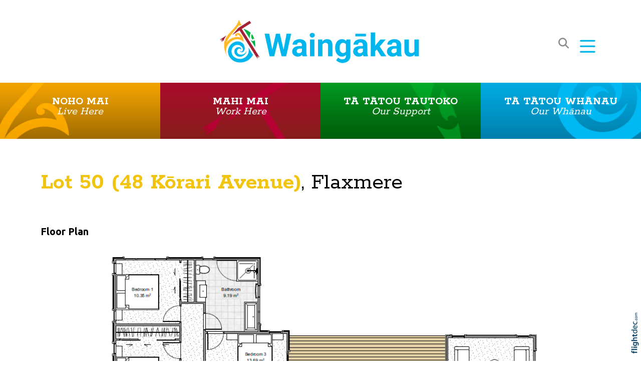

--- FILE ---
content_type: text/html; charset=UTF-8
request_url: https://waingakau.co.nz/lot%2050%20%2848%20k%C5%8Drari%29
body_size: 63710
content:
<!DOCTYPE html>
<html lang="en-NZ" >
<head prefix="og: http://ogp.me/ns# dcterms: http://purl.org/dc/terms/#">
    <meta charset="utf-8">
    
    <meta name="generator" content="Flightdec V2.5.0 - https://flightdec.com" />    <meta name="author" content="Flightdec" />
    <meta property="dcterms:publisher" content="Flightdec" />

	<meta name="viewport" content="width=device-width, initial-scale=1" />  <!-- make responsive -->
	<meta http-equiv="X-UA-Compatible" content="IE=edge" />  <!-- IE Compatibility modes  - use latest rendering-->

	<!-- CACHE ~ host:"waingakau.co.nz URI:cache/waingakau.co.nz/lot%2050%20%2848%20k%c5%8drari%29//lot%2050%20%2848%20k%c5%8drari%29
 Timed: 2026-01-09 02:24:04 until 2026-02-08 15:24:04 -->
<!-- secure -->
<!-- CACHE Generated in: 0.1318 seconds. -->
<!-- CACHE Loaded in [-PAGE-LOADED-]-->
                            <!-- PAGE Generated in 0.1533-->
            <!-- load flightdec js lib -->
        <script data-cookie-consent="functionality" nonce="c6ad5d3246eef4777402b8485ec2ec8daedb58be273538b5d64dbf3db3cbc74f" src="/js/ver1765930663/functionsV2.js"></script>
        <script nonce="c6ad5d3246eef4777402b8485ec2ec8daedb58be273538b5d64dbf3db3cbc74f" cookie-consent="strictly-necessary"> 
                                 var CDNS = {}
                    function fd_load_cdns(el) 
                    {
                        var count = parseInt(el.getAttribute("data-cdn-count"));
                        var cdn = el.getAttribute("data-cdn");
                        var s_type = el.getAttribute("data-type");

                        console.log("Failed to load:", s_type);
                        console.log("Attempting fallback for:", cdn);

                        if (CDNS[cdn] && CDNS[cdn][count]) 
                        {
                            var existingScript = document.querySelector(`[data-cdn="${cdn}"]`);

                            if (!existingScript) 
                            {
                                var newEl = document.createElement(el.tagName);
                                newEl.setAttribute(s_type, CDNS[cdn][count]);
                                newEl.setAttribute("data-cdn", cdn);
                                newEl.setAttribute("data-cdn-count", count + 1);
                                newEl.onerror = function() { fd_load_cdns(newEl); };
                                document.head.appendChild(newEl);
                                console.log("Loaded fallback:", CDNS[cdn][count]);
                            }
                            else 
                            {
                                console.log(`Script ${cdn} is already loaded.`);
                            }
                        }
                        else 
                        {
                            console.error("No more fallbacks available for", cdn);
                        }
                    }

                /* Load available alternative CDNs */ 
                                    CDNS.bootstrap_css = ["https://cdnjs.cloudflare.com/ajax/libs/twitter-bootstrap/5.2.3/css/bootstrap.min.css", "https://cdn.jsdelivr.net/npm/bootstrap@5.2.3/dist/css/bootstrap.min.css",];/* Load available alternative CDNs */ 
                                    CDNS.jquery = ["https://cdnjs.cloudflare.com/ajax/libs/jquery/3.7.1/jquery.min.js", "//cdn.jsdelivr.net/npm/jquery@3.7.1/dist/jquery.min.js",];/* Load available alternative CDNs */ 
                                    CDNS.modernizr = ["https://cdnjs.cloudflare.com/ajax/libs/modernizr/2.8.3/modernizr.js",];
 
                                </script>
<link href="https://ajax.aspnetcdn.com/ajax/bootstrap/5.2.3/css/bootstrap.min.css" type="text/css" rel="stylesheet" nonce="c6ad5d3246eef4777402b8485ec2ec8daedb58be273538b5d64dbf3db3cbc74f"  onerror="fd_load_cdns(this);" data-cdn="bootstrap_css" data-cdn-count="0" data-type="href"  />
<link href="//cdn.fld.nz/css/fontawesome/pro 6.4.2/css/all.min.css" type="text/css" rel="stylesheet" nonce="c6ad5d3246eef4777402b8485ec2ec8daedb58be273538b5d64dbf3db3cbc74f"  onerror="fd_load_cdns(this);" data-cdn="fontawesome" data-cdn-count="0" data-type="href"  />
<link href="//cdn.fld.nz/js/jqueryui-custom/css/custom-theme/jquery-ui-1.13.0.custom.min.css" type="text/css" rel="stylesheet" nonce="c6ad5d3246eef4777402b8485ec2ec8daedb58be273538b5d64dbf3db3cbc74f"  onerror="fd_load_cdns(this);" data-cdn="jqueryui_css" data-cdn-count="0" data-type="href"  />
<script nonce="c6ad5d3246eef4777402b8485ec2ec8daedb58be273538b5d64dbf3db3cbc74f" id="script_jquery" src="https://ajax.googleapis.com/ajax/libs/jquery/3.7.1/jquery.min.js" cookie-consent="strictly-necessary"  onerror="fd_load_cdns(this);" data-cdn="jquery" data-cdn-count="0" data-type="src" ></script>
<script nonce="c6ad5d3246eef4777402b8485ec2ec8daedb58be273538b5d64dbf3db3cbc74f" id="script_popper" src="https://cdnjs.cloudflare.com/ajax/libs/popper.js/2.11.8/umd/popper.min.js" cookie-consent="strictly-necessary"  onerror="fd_load_cdns(this);" data-cdn="popper" data-cdn-count="0" data-type="src" ></script>
<script nonce="c6ad5d3246eef4777402b8485ec2ec8daedb58be273538b5d64dbf3db3cbc74f" id="script_modernizr" src="https://ajax.aspnetcdn.com/ajax/modernizr/modernizr-2.8.3.js" cookie-consent="strictly-necessary"  onerror="fd_load_cdns(this);" data-cdn="modernizr" data-cdn-count="0" data-type="src" ></script>
<script nonce="c6ad5d3246eef4777402b8485ec2ec8daedb58be273538b5d64dbf3db3cbc74f" id="script_jqueryui" src="//cdn.fld.nz/js/jqueryui-custom/js/jquery-ui-1.13.0.custom.min.js" cookie-consent="strictly-necessary"  onerror="fd_load_cdns(this);" data-cdn="jqueryui" data-cdn-count="0" data-type="src" ></script>
<script nonce="c6ad5d3246eef4777402b8485ec2ec8daedb58be273538b5d64dbf3db3cbc74f" cookie-consent="strictly-necessary">
                                    scriptEl = document.getElementById("script_jqueryui");
                                    
                                    if (scriptEl) 
                                    {
                                        var hookName = "jqueryui_fd_hook";

                                        /* Check if the function exists BEFORE adding it  */
                                        if (typeof window[hookName] === "function") 
                                        {
                                            if (!window.FD_LOADED_LIBS.hasOwnProperty("jqueryui"))  
                                            {
                                                window.FD_LOADED_LIBS["jQuery.ui"] = { hook: hookName, retries: 0 };
                                            }
                                        }
                                        else
                                            console.info(`no ${hookName} hook function yet?`) ;
                                            
                                        /*   Attach event listener if the script hasnt already been processed  */
                                        if (!scriptEl.hasAttribute("data-loaded")) 
                                        {
                                            document.addEventListener("DOMContentLoaded", function() 
                                                {
                                                    fd_check_and_fire("jqueryui", "jQuery.ui");
                                                });
                                            scriptEl.setAttribute("data-loaded", "true"); /* Prevent duplicate event attachment  */
                                        }
                                        else 
                                        {
                                            fd_check_and_fire("jqueryui", "jQuery.ui"); /* Call manually if script is already there  */
                                        }
                                    }
                                    
                                </script>        
        <!-- using NONCE -->
        <script data-cookie-consent="functionality" nonce="c6ad5d3246eef4777402b8485ec2ec8daedb58be273538b5d64dbf3db3cbc74f">
            //<![CDATA[
            //
            /* 
            * add a listener event that can be fired from the build_cdns function
            * it will search for  functions named based on the CDN library that was loaded +  _fd_hook
            */
            document.addEventListener("DOMContentLoaded", function() 
                    {
                        var fatalPanel = document.querySelector(".fd-error-fatal")
                        if (fatalPanel && fatalPanel.offsetParent === null) 
                        {
                            document.body.appendChild(fatalPanel);
                            fatalPanel.style.position = "fixed";
                            fatalPanel.style.top = "20px";
                            fatalPanel.style.left = "20px";
                            fatalPanel.style.zIndex = "99999";
                        }
                    });

                window.fd_fire_event = function (key, retry = 0, test_lib = '')
                {
                    // Dynamically construct the function name based on the key
                    var eventFunctionName = key + '_fd_hook';

                    console.log("Checking if "+ eventFunctionName);
                    console.log(typeof window[eventFunctionName]);


                    // Check if the test library variable exists in the global scope
                    if (test_lib && typeof window[test_lib] === 'undefined')
                    {
                        console.log(`Test library "${test_lib}" not found for key: ${key}. Retrying...`);

                        // Retry after a short delay
                        setTimeout(() => 
                        {
                            fd_fire_event(key, retry, test_lib);
                        }, 300); // Adjust the retry delay as needed

                        return;
                    }

                    // Check if the hook function exists in the global scope
                    if (typeof window[eventFunctionName] === 'function')
                    {
                        console.log(`Executing event function: ${eventFunctionName}`);

                        // Call the function
                        window[eventFunctionName]();
                    }
                    else if (retry)
                    {
                        console.log(`Event function not found for key: ${key}. Retrying...`);

                        // Retry the check after a short delay
                        setTimeout(() => 
                        {
                            fd_fire_event(key, retry, test_lib);
                        }, 300); // Adjust the retry delay as needed
                    }
                }

    
            // The fallbacks if needed
             
            //]]>
        </script>
    
           
        <!-- Google Tag Manager -->
        <script data-cookie-consent="tracking" nonce="c6ad5d3246eef4777402b8485ec2ec8daedb58be273538b5d64dbf3db3cbc74f">
                (function(w,d,s,l,i)
                {
                    w[l]=w[l]||[];w[l].push( { 'gtm.start': new Date().getTime(),event:'gtm.js' } );
                    var f=d.getElementsByTagName(s)[0],
                    j=d.createElement(s),dl=l!='dataLayer'?'&l='+l:'';
                    j.async=true;j.src='https://www.googletagmanager.com/gtm.js?id='+i+dl;
                    f.parentNode.insertBefore(j,f);
                })
                (window,document,'script','dataLayer','GTM-K92CLN9');
        </script>
        <!-- End Google Tag Manager -->
            
        <!--  global - All sites - Analytics  -->
        <script async src="https://www.googletagmanager.com/gtag/js?id=G-2FXRR14WBJ"  data-cookie-consent="tracking"></script>
        <script data-cookie-consent="tracking" nonce="c6ad5d3246eef4777402b8485ec2ec8daedb58be273538b5d64dbf3db3cbc74f">
            /* GA trackers */
            window.dataLayer = window.dataLayer || [];
            function gtag(){dataLayer.push(arguments);}
            gtag('js', new Date());
            
            
            var o_tracker = new Object;
            o_tracker.trackers = new Object;
                        
            gtag( "config", "G-2FXRR14WBJ" );  //GLOBAL TRACKER 
            o_tracker.trackers.t1 =  "G-2FXRR14WBJ"; 
            
            			o_tracker.trackers.t2 =  "UA-103796761-5"; 
			gtag("config", "UA-103796761-5" );  // New page tracker2

			o_tracker.trackers.t3 =  "G-G1KXN9ZLFG"; 
			gtag("config", "G-G1KXN9ZLFG" );  // New page tracker3

			o_tracker.length = 3;
        </script>
             <!-- General site styles for Flightdec -->
    <link href="//cdn.fld.nz/css/compiled/ver1762820531/flightdec-site-styles-rem.css" type="text/css"  rel="stylesheet" />

                <title>Lot 50 (48 Kōrari)</title>

			<meta property="og:site_name" content="Waingākau" />
            
            <meta property="og:title" content="Lot 50 (48 Kōrari)" />
            <meta property="dcterms:title" content="Lot 50 (48 Kōrari)" />
			
            <link rel="canonical" href="https://waingakau.co.nz/lot%2050%20%2848%20k%C5%8Drari%29" />
            <meta property="og:url" content="https://waingakau.co.nz/lot%2050%20%2848%20k%C5%8Drari%29" />
			
			            <meta name="keywords" content="" />
            <meta name="description" content="" />
			
            <meta property="dcterms:description" content="" />
            
            <meta property="og:description" content="" />
            
			 <meta name="dcterms.created" content="2023-01-27T20:23:00+13:00" />
 <meta name="dcterms.modified" content="2023-04-04T12:58:35+12:00" />
<!-- Modified: Tue, 04 Apr 2023 12:58:35 NZST -->
<!-- created: Fri, 27 Jan 2023 20:23:00 NZST  -->

<link rel="icon" href="/uploads/sites/waingakau2021/theme/images/ver1753070213/favicon.ico" sizes="32x32" /> <!-- normal .. -->
<link rel="icon" href="/uploads/sites/waingakau2021/theme/images/ver1753070213/icon.svg" type="image/svg+xml">
<link rel="apple-touch-icon" href="/uploads/sites/waingakau2021/theme/images/ver1753070213/apple-touch-icon.png" >  <!-- 180×180 -->
<link rel="manifest" href="/uploads/sites/waingakau2021/theme/manifest.webmanifest"> 
<!-- Theme Details 2col-011-p.top-s.off-vfull
alias: batten
version: 2.3
designed by: flightdec.com (yvonne ward)
coded by: flightdec.com (logan hendra)
date: 10/05/2012
bootstrap: middle - 8 (750px), right 4(360px)
description: expansive panoramic top banner space ideal for a wide graphic or image.
absence of left menu allows a wide main page area but a horizontal menu limits the space available for buttons.
right column can vary on each page to show a page menu, to have lists, and/or to use as a promotional space.
 --><!-- font sizer normal, small, large --><link rel="stylesheet" type="text/css" title="font normal" media="screen" href="/uploads/sites/waingakau2021/theme/css/ver1629247916/aa.css" />
<link rel="alternate stylesheet" type="text/css" title="font smaller" media="screen" href="/uploads/sites/waingakau2021/theme/css/ver1629247916/a.css" />
<link rel="alternate stylesheet" type="text/css" title="font larger" media="screen" href="/uploads/sites/waingakau2021/theme/css/ver1629247916/aaa.css" />
<!-- style sheets for theme sites, Flightdecs --><link rel="stylesheet" type="text/css" href="/uploads/sites/waingakau2021/theme/css/ver1629247916/print.css" media="print" />
<!-- Sites general style sheet --><link rel="stylesheet" type="text/css"  media="screen" href="/uploads/sites/waingakau2021/theme/css/ver1629250452/styles.css" />
<!-- Sites general colours style sheet --><link rel="stylesheet" type="text/css" media="screen" href="/uploads/sites/waingakau2021/theme-color/ver1629247916/styles.css" />
<!-- Flightdecs general responsive style sheet and default print styles --><link rel="stylesheet" type="text/css" href="//cdn.fld.nz/css/flightdec/ver1726516292/responsive.css" media="screen">            
        <link rel="stylesheet" type="text/css" href="//cdn.fld.nz/css/flightdec/ver1763165924/print.css" media="print">

        <!-- Flightdecs module styles sheet and any injected for page -->
        <style data-cookie-consent="strictly-necessary" nonce="c6ad5d3246eef4777402b8485ec2ec8daedb58be273538b5d64dbf3db3cbc74f">
                    </style>
        
                        <style nonce="c6ad5d3246eef4777402b8485ec2ec8daedb58be273538b5d64dbf3db3cbc74f">
                    <!--
                    /*
    Document   : responsive.css
    Created on : Aug 29, 2013, 12:34:18 PM
    Author     : Logan
    Description: Create generic responsive styles for cross site purposes
*/


img.bordered { border:1px solid black; }
.small { line-height: 1em; font-size:0.9em; }

.pad-left { padding-left:10px; }
.pad-right { padding-right:10px;}
.pad-top { padding-top:10px; }
.pad-bottom { padding-bottom:10px; }
.pad-all { padding:10px; }

.img-fluid {}
.img-responsive {}
.iframe-responsive {}
.video-responsive {}
.col-xs-12 {}
.hidden-xs {}
.hidden-sm {}
.hidden-md {}
.hidden-lg {}
.visible-xs {}
.visible-sm {}
.visible-md {}
.visible-lg {}

/*ignore icons */
a.ignore-icon { }

                            /********** modules styles ***********/
                            
                            /*********** custom site styles *********/
                                        -->
                         </style> 
                         <style nonce="c6ad5d3246eef4777402b8485ec2ec8daedb58be273538b5d64dbf3db3cbc74f" >
                         figcaption a { display:block }

.english { font-style: italic; }
.english{ content: " - ";  }

.card { border: none; border-radius: 0rem;  } 

#tinymce { background-color: #fff; }
.ui-widget-overlay {     background-color: #fff;     }
body {font-family: 'Ubuntu', sans-serif;    background-color: white;}
header .container { background-color: transparent; }
header.top-header  {background-color: #fff; padding-top: 30px;     padding-bottom: 30px;}

.navbar { padding: 0rem 1rem; }
nav .container { padding-left: 0px; }
.primary-menu .menu, .primary-menu .menu a, .primary-menu .menu a.active, .primary-menu .menu a:hover, .primary-menu .menu a  { background-image: none;  font-size: 1rem;}
.primary-menu,  .menu li li a  
   { background-image: none;  margin-left: 0px; margin-right: 0px; background-color: #000;}
    .primary-menu a, .primary-menu a:visited { color:#535252; padding-left: 17px; padding-right: 17px;  }
    .menu a:hover,  .menu a.active { color:#f98d00; }


/*humburger menu*/
.fa-bars:before { font-size: 2.5rem; color: #00b6ed; }
.btn.btn-menu {     border-radius: 0px;     background-color: #fff;     color: #8b8e8c;     float: right; border: none;     margin-top: 40px;}
.btn.btn-menu:hover, .btn.btn-menu:active, .btn.btn-menu:focus, .btn.btn-menu.focus {     border: none; color:#93110f; box-shadow: none;}

#menu-collapse .primary-menu-item::marker {color: #fff;} 
#menu-collapse .primary-menu-item { color:#535252;  font-weight: 400;     font-size: 1.2em;}
   @media screen and (max-width: 992px) { #menu-collapse .primary-menu-item   {  font-size: 1.3em; }}
#menu-collapse .primary-menu-item:hover, #menu-collapse .active.primary-menu-item { color:#ad0505;  }

#menu-collapse, #menu-collapse.collapse { background: #464e4f;   opacity: 0;   z-index: 100;     right: 0px;      padding: 20px 120px;      position: fixed;      top: 0px;   width: 500px;      display: block;  transform: translateX(180%); margin-top: 75px; transition: all 0.2s ease-in-out 0s; }
#menu-collapse.collapse.show  { background: #fff;   opacity: 1;    transform: translateX(0); transition-timing-function: linear;
    transition-duration: .175s;     transition-property: right,opacity;     transition-delay: .25s; margin-top: 30px;}
   @media screen and (max-width: 576px) { #menu-collapse, #menu-collapse.collapse  {  width: 80%;  padding: 20px 40px; }}


/* Child menus */
.menu li li {  float: none; padding: 9px 10px 9px 0px; }
.primary-menu-item ul {  position: absolute;  z-index: 999; }
.menu li > a:after {  font-family: "Font Awesome 5 Pro"; content: " \f107"; } 
.menu li > a:only-child:after { content: ''; }

#menu-collapse .primary-menu-item ul li {  font-size: 0.9em; padding-left: 0px; padding-right: 30px;}

.primary-menu .menu li li a, #footer ul.menu .details-slide .primary-menu-item { border-bottom: solid 0px #fff; background-color: #fff;  color:#616060;}
.menu .details-slide { padding-inline-start: 0px; background-color: transparent;}
.details-slide a.primary-menu-item:hover { background-color: #fff; }
.menu .details-slide.opened ul.details-slide {   margin-left: 20px; width: max-content;}
.details-slide .slider-2.opened { position: relative; }


/* ============ desktop view  drop down menu ============ */
.main-menu-tabs { font-weight: bold }
.card-group .maori, .card-group .english { display: block;  }
.card-group .details-slide { z-index:100; position:absolute; }

.main-menu-tabs .english { font-weight: normal;  font-style: italic; } 

.card-group .details-slide li { list-style-type:none;   margin-bottom: 0px; }
.card-group .details-slide { padding-inline-start: 0px;     width: 100%;     left: 0px; }

.details-slide.live-here, .details-slide.live-here.opened { background-color:#a6721c; }
.details-slide.work-here, .details-slide.work-here.opened { background-color:#7a0c01; }
.details-slide.our-support, .details-slide.our-support.opened { background-color:#016920; }
.details-slide.our-story, .details-slide.our-story.opened { background-color:#028fba; }

.card-group .dropdown-item:focus, .card-group .dropdown-item:hover { background-color:#535252} 

.card-group .details-slide .dropdown-item { color: #ffffff; white-space: inherit; }
.card-group .details-slide {     margin-top: 10px;}

/* ============ desktop view .end// ============ */



#main-content {  background-color: #fff;    background-image: none;}
#middle-panel { margin-bottom: 30px;    margin-top: 30px; }
   @media screen and (max-width: 600px) { #middle-panel  {  margin-bottom: 10px; }}
#right-panel  {  margin-bottom: 30px; }
   @media screen and (max-width: 600px) { #right-panel  {  margin-top: 10px; }}
#content-top { width:100%; }
  @media screen and (max-width: 600px) { #content-top { padding-right: 25px;    padding-left: 25px; }}
#content-extra img, #content-bottom img { width:100%; }


.social {float:right; margin-bottom: 20px;     margin-right: 10px; }
.social a { color: #3d5997; font-size: 2.2em; text-decoration: none;}
.social a:hover { color: #981131;  }

/* search form */
#search { position: absolute;     z-index: 100;     right: 20px;     width: 300px;      top: 25px;  }
   @media screen and (max-width: 600px) {#search  {   right: 10px;  top: 70px; }}
#search fieldset { background-color: #fff; padding: 5px 5px 5px 15px; border: 1px solid #bababa; border-radius: 20px; }
#search input { width: 80%;}
#search input.form-control { border: none; background-color: transparent; padding-left: 0px; padding-right: 0px; }
#search fieldset .form-group { margin-bottom: 0px; }
#search-btn { padding: 2px 7px 0px 0px; float:right; }
#search-btn:hover { color: red;}
#search-text { background-color:transparent; text-transform: uppercase; font-size: 0.8em;}
.btn-search { float:right;   color: #8b8e8c; margin-top: 40px} 
      @media screen and (max-width: 992px) { .btn-search {  margin-top: 5px }}
.btn-search:hover {     color: #93110f; }
.fa-search:before {      font-size: 1.5rem; }

p { color: #000; font-size: 1.25em; line-height: 2.1; margin-bottom: 1.5rem; }
ul li, ul li p, ol li p, ol li { color: #000; font-size: 1.25rem; line-height: 1.8; margin-bottom: 0.7em; }
.intro { font-size: 1.4em; margin-top: 1em; margin-bottom: 1em; }
.box ol, .box ul { margin: 6px 10px 0 10px;     padding-left: 20px; }

h1, h3 { font-family: 'Rokkitt', serif; }

h1 { font-size:3.3em; color:#535252; font-weight:400; margin-bottom:0.5em; margin-top:1.3em; line-height: 1.2;}
h1 a, h1 a:visited { color:#535252; }
h2 { font-size:2.2em; color:#535252; font-weight:600; margin-bottom:0.8em; margin-top:1.3em; line-height: 1.3; letter-spacing: 0.03em;} 
h2 a, h2 a:visited { color:#535252; }
h3 { font-size:2em; color:#333766; font-weight:600; margin-bottom:0.4em;     margin-top: 1.2em; line-height: 1.1;}
h3 a, h3 a:visited { color:#333766; }
h4 { font-size:1.4em; color:#535252; font-weight:700; margin-bottom:0.4em; line-height: 1.35;}
h4 a, h4 a:visited { color:#535252; }
h5 { font-size:1.4em; color:#535252; font-weight:500; margin-bottom:0.4em; line-height: 1.4;}
h5 a, h5 a:visited { color:#535252; }
h6 { font-size:1.2em; color:#333766; font-weight:700; margin-bottom:0.4em; margin-top: 0.8em; line-height: 1.4;}
h6 a, h6 a:visited { color:#333766; }
a:hover, h1 a:hover, h2 a:hover,  h3 a:hover,  h4 a:hover,  h5 a:hover,  h6 a:hover, strong a:hover { text-decoration:none; color:#4383c7; }

.top-header a img {    width: 420px; display: table;    margin-left: auto;    margin-right: auto; }
   @media screen and (max-width: 600px) { .top-header a img { padding-bottom:20px; }}
.top-header a img:hover { opacity: 1; }
a img:hover { opacity: 0.7; filter: alpha(opacity=70); }

a { color: #4383c7;  text-decoration:none; }
article a { text-decoration:none; }
article a p, #fd-content-broadcast p { line-height: 1.85; font-size: 1.05em;}
.content-header {     margin-bottom: 10px; }
.signature-image {     margin-top: 3px; }
.read-more:hover { color:#007bff;}
img.bordered {    border: 1px solid #ccc9c9; }

legend { font-size:1.2em; color: #036476; background-color:transparent;}
dt label { color: #4b5d61; }
.small { font-size: 1em; line-height: 1.4;}
.highlight { color:#F00; }
strong {color: inherit;}
a strong, a strong:visited { color: #428bca; }
a strong:hover { color: #0a8de9; }

figure.image figcaption { border-bottom: none;     font-style: normal; text-align: left; }
figure.image img.img-responsive, figure.image img.img-fluid { margin: 0px; }

/* CLASSES */
.button {   border: 2px solid #4a6f7c; padding: 10px 30px; background-color: #fff; width: 100%; display:block; text-align: center; border-radius:60px;    line-height: 2em;}
.button a, .button a:visited   { text-decoration:none;}
.button:hover a {  color: #c3d7df; } 
.button:hover  { background-color:#4a6f7c; border: 2px solid #4a6f7c; color:#fff;  }

.background { padding: 1rem .5rem 0.2rem; background-color: #ececec;  text-align: center; display:block;     margin-bottom: 0em; margin-top: 0em; margin-left: 0px; margin-right: 0px;}
.background a, .background a:visited   { text-decoration:none;} 
.background a:hover  { color:#0392eb; }

.rule { border-bottom: 2px solid #aaaea7; padding-bottom: 10px; margin-bottom: 30px;}
.rule a, .rule a:visited   { text-decoration:none; }
.rule a:hover { color:#0392eb; text-decoration:none; }
.background.rule  { margin-bottom: 0px; }
.caption { line-height:1.4; font-size:0.9em; }
.highlight, .highlight a { color: #0080ad; }
.paddingnone { padding-bottom: 0px; margin-bottom: 0px; margin-top: 0px; padding-top: 0px; }
blockquote {   font-weight:500;  font-size:1.2rem; margin: 0.5em 0 1.5em 0;  padding-left: 30px; border-left: 4px solid #a09f9f;}

/* Site BUTTONS*/
#h2-error .btn.green { border: solid; border-radius: 60px; background-color: #028553;}

.btn.green {  color: #028553;  border: 2px solid #028553;  background-color: #fff; }
.btn.green:hover {background-color: #028553; border: 2px solid #028553; }
.btn.green:active {background-color: #028553; border: 2px solid #028553;  }

.btn.blue {  color: #0381cc;  border: 2px solid #0381cc; background-color: #fff;     border-radius: 20px; }

/* Extra Content banners */
.banner {  position: relative; background-color: #2f1313;}
.top-left {  position: absolute;  top:10px;  left: 10px; width: 100%; }
.bannerimage img { object-fit: cover;    height: 800px; opacity: 0.7;}
   @media screen and (max-width: 992px) { .bannerimage img  {  object-fit: cover; height: 300px; }}
   @media screen and (max-width: 768px) { .bannerimage img  {  object-fit: cover; height: 300px; }}
   @media screen and (max-width: 576px) { .bannerimage img   {  object-fit: cover; height: 350px; }}
.bannertext { font-size:2.8em; color:#fff; font-weight:600;  line-height: 1.2;  max-width: 1400px; padding: 150px 40px 20px 40px;     margin-bottom: 0.5em; }  
   @media screen and (max-width: 1200px) { .bannertext  {  font-size: 2.5rem;  }}
   @media screen and (max-width: 992px) { .bannertext  {  font-size: 2rem;   padding-top: 80px;}}

.hmpgbutton { color:#fff; margin: 20px auto; text-align: center; border: none;  padding: 5px 15px; border-radius: 8px;     line-height: 2em; display: inline-block; background-color: rgb(109 37 37 / 60%);  font-weight:500;}
.hmpgbutton:hover  { background-color: #6d2525; border: none; }
.hmpgbutton a { color:#fff; padding: 2px 12px; }


/* CARDS*/

/*card-img-overlay for 4 menu items*/
.card-group    { background-color: #000; }

.card { border: none; border-radius: 0rem;  text-align: center;} 
.card-img-overlay {  padding: 2rem; }
   @media screen and (max-width: 1131px) {.card-img-overlay {  padding: 2rem;  } }
   @media screen and (max-width: 992px) {.card-img-overlay {  padding: 2rem; } }
   @media screen and (max-width: 576px)  {.card-img-overlay {  padding: 2rem;  } }
.card-title {    color: #fff; margin-bottom: 0rem;  font-size: 1.6em; font-family: 'Rokkitt', serif; line-height: 0.9;     font-weight: 700;  margin-top: 0em;}
.card-title a {    color: #fff;    font-family: 'Rokkitt', serif;  }
   .card-title a:visited { color: #fff;}
   .card-title a:hover { color: rgba(255, 255, 255, 0.8);}
h6.card-title a {  font-weight: 400;     margin-top: 0em;}
.card-text a  {  color: #fff; font-size: 1.05em;}
   .card-text a:hover  { color: rgba(255, 255, 255, 0.8);} 
.card-img  { border-radius: 0rem; max-width: 100%; }
img.card-img {  max-height: 7rem; object-fit: cover; max-width: 100%;}
@media (min-width: 1200px) {img.card-img {  max-height: 8rem;  } }
   @media screen and (max-width: 992px) {img.card-img{  max-height: 7rem;  } }
   @media screen and (max-width: 576px)  {img.card-img { max-height: 7rem;  } }

#event-search-calendar td.day.new-day.active.selected {     background-color: #f7b61f; }

.bootstrap-modal-btn:hover { color: #428bca; }
.bootstrap-modal-btn:before { color: #084c71; font-family: "Font Awesome 5 Pro", sans-serif; content: "\f055"; margin-right: 5px; font-size: .9em; }

a.btn.broadcast-ignore { width: inherit;}
#modules-holder ol { margin-left: 5px;}

.details-opener.opened h1:before, .details-opener.opened h2:before, .details-opener.opened h3:before, .details-opener.opened h4:before, .details-opener.opened h5:before, .details-opener.opened h6:before, .details-opener.opened p:before { color: #028553; font-family: "Font Awesome 5 Pro"; content: "\f056"; margin-right: 5px;}
.details-opener h1:before, .details-opener h2:before, .details-opener h3:before, .details-opener h4:before, .details-opener h5:before, .details-opener h6:before, .details-opener p:before { color: #095a8c; font-family: "Font Awesome 5 Pro"; content: "\f055"; margin-right: 5px; }
.details-slide.opened    { border-bottom: 2px #313232 solid;    margin-bottom: 40px;     background-color: #fff;}
.small-hidden-menu .details-slide.opened    { border-bottom: 0px #fff solid; }

.map-responsive{  overflow:hidden;  padding-bottom:56.25%; position:relative; height:0;  }
.map-responsive iframe {  left:0;  top:0; height:100%; width:100%;  position:absolute;  }
.rating_text {     float: right;     text-align: right;     font-size: 0.8em;     text-transform: uppercase;     font-weight: 600; }

#footer h6 .maori { color: #fff;     margin-bottom: 10px;     font-size: 1.8em;     font-family: 'Rokkitt', serif; font-weight: 600;  }
#footer h6 .english{ color: #fff;     margin-bottom: 10px;     font-size: 1.8em;     font-family: 'Rokkitt', serif; font-weight: 400; padding-left: 10px;}
#footer .live-here, #footer .work-here, #footer .our-support,   #footer  .our-story { background-color: #535252;  }
#footer ul li { font-size: 1.25em;     display: block; padding-left: 10px;}
#footer ul li .primary-menu-item {font-size: 1.4em;}


#footer, #footer .container { background-color: #535252; }
#footer { padding-bottom: 300px; }
#footer p, #footer a { color: #fff; }
#footer a { padding: 5px  10px  7px 0px;     text-transform: inherit;}

 #footer a:hover { color:#74d2a7; text-decoration:none;}
  #footer a.active { color:#74d2a7; }
#footer ul.menu { padding-left: 0px; }
@media print {        header, header *, #comment-form-hide-btn, #right-panel    {         display: none !important;     } }

.sold {   position: relative; /* establishes positioning context */
  display: inline-block; /* shrink-wrap around the image */ }

.sold:before {
  content: "SOLD!";
  background-color: red;
  color: white;
  font-size: 1.4rem;
  font-weight: 700;
  transform: rotate(-45deg);
  padding: 5px 35px;  /* wider padding so text fits */
  position: absolute;
  top: 20px;   /* adjust as needed */
  left: -30px; /* adjust as needed */
  z-index: 2;  /* make sure it’s above the image */
line-height: 2.1;
}

.coming-soon:before { transform: rotate(-45deg); padding:5px; display:inline-block;  line-height: 1.35;
         position: absolute;            top: 60px;            left:0;            width:120px;      font-size: 1.4rem;      font-weight: 700;     }
.coming-soon:before {   content: "Coming Soon!";  background-color: yellow;  padding-left:15px;  width: 150px;   top: 80px; color: #535252; }
                            /*********** custom file styles *********/
                            

                            /******** custom page styles **************/
                                        </style> 
            <!--[if IE]><link rel="stylesheet" type="text/css" href="/uploads/sites/waingakau2021/theme/css/ver1629247916/ie_only.css" media="screen" /><![endif]-->
<!--[if lte IE 6]> <link rel="stylesheet" type="text/css" href="/uploads/sites/waingakau2021/theme/css/ver1629247916/ie6.css" media="screen" /><![endif]-->
<!--[if IE 7]><link rel="stylesheet" type="text/css" href="/uploads/sites/waingakau2021/theme/css/ver1629247916/ie7.css" media="screen" /><![endif]-->
		<script data-cookie-consent="strictly-necessary" src="/js/respond/respond.min.js"></script>

				<!-- Respond.js proxy on external server -->
		<link href="https://netdna.bootstrapcdn.com/respond-proxy.html" id="respond-proxy" rel="respond-proxy" />

		<!-- Respond.js redirect location on local server -->
		<link href="/js/respond/cross-domain/respond.proxy.gif" id="respond-redirect" rel="respond-redirect" />
		
		<!--[if lt IE 9]>
			<script data-cookie-consent="strictly-necessary" src="https://cdnjs.cloudflare.com/ajax/libs/html5shiv/3.7.2/html5shiv.min.js"></script>
		<![endif]--> 
        <!-- start the template --><link href="https://fonts.googleapis.com/css2?family=Rokkitt:wght@400;600;700;800&family=Ubuntu:wght@400;500;700&display=swap" rel="stylesheet">
</head>

<body id='top' class='bs5'>
<div id="skiptocontent"><a href="#content"  >skip to main content</a></div> 

<header class="top-header">
    <div class="container">
        <div class="row">
            <div class="d-none d-sm-block col-sm-2"> </div>
            <div class="col-10 col-sm-8">
                <a href="https://waingakau.co.nz" class="banner-image"><img src="/uploads/sites/waingakau2021/theme/images/Waingākau_22_Logo_nov.png" alt="Site banner" class='img-fluid'/></a>
            </div>

<div class="col-2 col-sm-2">
<div class='d-block '>
            <a class="btn btn-menu" data-bs-toggle="collapse" href="#menu-collapse" role="button" aria-expanded="false" aria-controls="menu-collapse"><i class="far fa-bars icon-list"></i></a>
               <ul class="collapse" id="menu-collapse">
 <a class="btn btn-menu" data-bs-toggle="collapse" href="#menu-collapse" role="button" aria-expanded="false" aria-controls="menu-collapse"><i class="fas fa-times"></i></a>
                <li class="nav-82932  primary-menu-item"><a href="/kaupapa%20about" class=" primary-menu-item" >Kaupapa (About)</a></li> <li class="nav-82801  primary-menu-item"><a href="/privacy-statement" class=" primary-menu-item" >Privacy Statement</a></li> <li class="nav-82933  primary-menu-item"><a href="/p%c4%81nui%20news%20%26%20stories" class=" primary-menu-item" >Pānui (News &amp; Stories)</a></li> <li class="nav-82805  primary-menu-item"><a href="/k%c5%8drero%20mai%20contact" class=" primary-menu-item" >Kōrero Mai (Contact)</a></li> 
               </ul>

              <a class="btn btn-search" data-bs-toggle="collapse" href="#search" role="button" aria-expanded="false" aria-controls="menu-collapse"><i class="fas fa-search"></i></a>

               <form method="get" action="/search.php" id="search" class='hidden-print form-horizontal collapse' role="form">
                    <fieldset>
                        <legend>Search </legend>
                        <input type="text" name="words" id="search-text"  value="Search" onfocus="clickclear(this, 'Search');" onblur="clickrecall(this, 'Search' );" placeholder="Search" class="form-control"  />
                        <button class="submit" value="search" id="search-btn" ><i class="fa fa-search"></i></button>
                         
                        <input type="hidden" name="search" value="1" />
                        <div id="search-on-fly"></div>
                    </fieldset>
		</form>

    </div>
    </div>

        </div>
    </div>
</header>


<div class="card-group no-gutters main-menu-tabs">
<div class="col-12 col-md-6 col-lg-3">
<div class="card bg-dark text-white"><img src="/uploads/sites/waingakau2021/theme/images/WVD_bg_yellow_22.jpg" class="card-img" style="object-fit: cover;" alt="...">
<div class="card-img-overlay details-opener ">
     <span class="card-title maori">NOHO MAI</span>
     <span class="card-title english">Live Here</span>
  
            <ul class="details-slide live-here hidden">
                <li><a class="dropdown-item" href="/noho%20mai%20live%20here">Noho Mai - <span class=" english">Live here</span></a></li>
                <li><a class="dropdown-item" href="/noho%20mai%20live%20here#current-st">Kāinga ake nei – <span class=" english">Next Homes for sale  </span></a></li>
                <li><a class="dropdown-item"  href="/noho%20mai%20live%20here#healthy-homes"> Haukāinga Hauora - <span class=" english">Healthy Homes </span></a></li>
                <li><a class="dropdown-item"  href="/noho%20mai%20live%20here#how-much"> He aha te utu? - <span class=" english">How Much? </span></a></li>
          </ul>
</div>
</div>
</div>
<div class="col-12 col-md-6 col-lg-3">
<div class="card bg-dark text-white"><img src="/uploads/sites/waingakau2021/theme/images/WVD_bg_red_22.jpg" class="card-img" style="object-fit: cover;" alt="...">
<div class="card-img-overlay details-opener  ">
           <span class="card-title maori">MAHI MAI</span>
              <span class="card-title english" >Work Here</span>

            <ul class="details-slide work-here hidden">
                <li><a class="dropdown-item" href="/Mahi%20mai%20Work%20here">Mahi Mai  - <span class=" english">Work Here</span></a></li>
                <li><a class="dropdown-item" href="/Mahi%20mai%20Work%20here#building-teams">Kaihanga Whare - <span class=" english">Building Teams</span></a></li>
                <li><a class="dropdown-item" href="/Mahi%20mai%20Work%20here#civil-infrastructure"> Pūhanga Metarahi – <span class=" english">Civil Infrastructure</span></a></li> 
<li><a class="dropdown-item" href="/Mahi%20mai%20Work%20here#work-here">Tono Mai – <span class=" english">Want to work here?</span></a></li> 
          </ul>
</div>
</div>
</div>
<div class="col-12 col-md-6 col-lg-3">
<div class="card bg-dark text-white"><img src="/uploads/sites/waingakau2021/theme/images/WVD_bg_green_22.jpg" class="card-img" style="object-fit: cover;" alt="...">
<div class="card-img-overlay details-opener  ">
   <span class="card-title maori">TĀ TĀTOU TAUTOKO</span>
  <span class="card-title english">Our Support</span>

  <ul class="details-slide our-support hidden">
                <li><a class="dropdown-item" href="/Tā%20tatou%20tautoko%20Our%20Support">Tā Tātou Tautoko – <span class=" english">Our Support</span></a></li>
                <li><a class="dropdown-item" href="/Tā%20tatou%20tautoko%20Our%20Support#sorted"> Sorted Kainga Ora – <span class=" english">Building Financial Capability</span></a></li>
<li><a class="dropdown-item" href="/Tā%20tatou%20tautoko%20Our%20Support#shared-equity">Whāi Pānga – <span class=" english">Shared Equity </span></a></li>
          </ul>
</div>
</div>
</div>
<div class="col-12 col-md-6 col-lg-3">
<div class="card bg-dark text-white"><img src="/uploads/sites/waingakau2021/theme/images/WVD_bg_blue_22.jpg" class="card-img" style="object-fit: cover;" alt="...">
<div class="card-img-overlay details-opener  ">
   <span class="card-title maori">TĀ TĀTOU WHĀNAU</span>
   <span class="card-title english">Our Whānau</span>

  <ul class="details-slide our-story hidden">
                <li><a class="dropdown-item" href="/Ta%20Tatou%20Kotero%20Our%20Story#stories"> Whānau Kōrero – <span class=" english">Current Home owners Stories</span></a></li>
               <li><a class="dropdown-item" href="/Ta%20Tatou%20Kotero%20Our%20Story#community"> Te Hāpori – <span class=" english">The Community</span></a></li>
                <li><a class="dropdown-item" href="/Ta%20Tatou%20Kotero%20Our%20Story#continuum"> Ngā Kāinga Poutama – <span class=" english">TtoH Housing Continuum</span> </a></li>
                 <li><a class="dropdown-item" href="/Ta%20Tatou%20Kotero%20Our%20Story#purpose"> Tā Tātou Whāinga – <span class=" english">Our Purpose</span> </a></li>
                <li><a class="dropdown-item" href="/Ta%20Tatou%20Kotero%20Our%20Story#story"> Tā Tātou Kōrero – <span class=" english">Our Story</span></a></li>
                <li><a class="dropdown-item" href="/Ta%20Tatou%20Kotero%20Our%20Story#roads"> Ngā rori o Waingākau – <span class=" english">The roads of Waingākau</span> </a></li> 
          </ul>
</div> 
</div>
</div>
</div>

<div id='main-content'>
<div  id="content-extra" align="center" > <div data-section="extra" class="fd-section"  data-editable_num="0"  nonce="c6ad5d3246eef4777402b8485ec2ec8daedb58be273538b5d64dbf3db3cbc74f"></div> </div> 
    <div class="container" >
        <div class='row'>
<div  id="content-top"> <div data-section="top" class="fd-section" data-editable_num="0" nonce="c6ad5d3246eef4777402b8485ec2ec8daedb58be273538b5d64dbf3db3cbc74f"><h1><span style="color: rgb(241, 196, 15);"><strong>Lot 50 (48 Kōrari Avenue)</strong></span><span style="color: rgb(0, 0, 0);">, Flaxmere</span></h1>
<h4>&nbsp;</h4>
<h4><strong><span><span style="color: rgb(0, 0, 0);">Floor Plan</span>&nbsp;</span></strong></h4>
<p><img loading="lazy" src="//cdn.fld.nz/uploads/sites/waingakau2021/files/Lot_50_/Lot_50_floor_plan.png" width="1220" height="700" class="img-responsive  img-fluid" alt=""></p>
<p>&nbsp;</p>
<div class="row">
<div class="col-12 col-sm-4">
<h4><span style="color: rgb(0, 0, 0);"><strong>3D Flyover view of house</strong></span></h4>
<p><span style="color: rgb(0, 0, 0);"><strong><img loading="lazy" src="//cdn.fld.nz/uploads/sites/waingakau2021/files/Lot_50_/Lot_50.png" width="1125" height="700" class="img-responsive  img-fluid" alt=""></strong></span></p>
</div>
<div class="col-12 col-sm-4">
<h4><span style="color: rgb(0, 0, 0);"><strong>Main Street Profile</strong></span></h4>
<p><span style="color: rgb(0, 0, 0);">&nbsp;<strong><img loading="lazy" src="//cdn.fld.nz/uploads/sites/waingakau2021/files/Lot_50_/Lot_50_front.png" width="1531" height="700" class="img-responsive  img-fluid" alt=""></strong></span></p>
</div>
<div class="col-12 col-sm-4">
<h4><span style="color: rgb(0, 0, 0);"><strong>Site view / St Profile / St location</strong></span></h4>
<p><strong><span><img loading="lazy" src="//cdn.fld.nz/uploads/sites/waingakau2021/files/Lot_50_/Lot_50_overview.png" width="1036" height="700" class="img-responsive  img-fluid" alt=""></span></strong></p>
</div>
</div>
<p>&nbsp;</p>
<div class="row">
<div class="col-12 col-sm-6">
<h2><span style="color: rgb(241, 196, 15);">Property Features</span></h2>
<p><span>186 metre square, 4 bedroom, 3 bathrooms, 1.5-car garage, on a 641 m2 section.</span></p>
<p><span><a title="48 Kōrari Avenue Flyer " href="//cdn.fld.nz/uploads/sites/waingakau2021/files/Lot_50_/Lot_50_48_Korari_flyer.pdf" target="_blank" rel="noopener">48 Kōrari Avenue Flyer&nbsp;</a>&nbsp;</span></p>
</div>
<div class="col-12 col-sm-6"><strong><span>&nbsp;<span style="color: rgb(241, 196, 15);"><strong style="font-size: 1.4em;">Website 3-D Link &nbsp;</strong></span></span></strong><br><br>
<p><a class="tracked" title="click here - to visit the augmented reality link for 50 Kōrari Ave  " href="https://app.homear.io/Viewer/2448?apikey=8a0e56cf-0834-4fbc-a810-d8ed84d335d3" target="_blank" rel="noopener"><img loading="lazy" src="//cdn.fld.nz/uploads/sites/waingakau2021/files/Lot_50_/Lot_50_HomeAR.png" width="1075" height="700" class="img-responsive  img-fluid" alt=""></a></p>
<p><span style="color: rgb(241, 196, 15);"><strong>Augmented Reality Link - For Phone App</strong></span><span></span></p>
<p><a class="tracked" href="https://homear.app.link/rTbaxU5zjvb" target="_blank" rel="noopener"><strong><span><img loading="lazy" src="//cdn.fld.nz/uploads/sites/waingakau2021/files/Lot_50_/Lot_50_QR_code.png" width="2871" height="700" class="img-responsive  img-fluid" alt=""></span></strong></a></p>
</div>
</div>
<p>&nbsp;</p>
<h1><span style="color: rgb(241, 196, 15);"><strong>Lot 50 (48 Kōrari Avenue)</strong></span><span style="color: rgb(0, 0, 0);">, Flaxmere</span></h1>
<p>With an exterior combination of vertical and horizontal cladding, this home is modern, stylish and it will immediately be like love at first sight. This home is built with a large, covered pine deck, an ideal place to entertain your friends and whānau throughout the entire year. &nbsp;</p>
<p>The open plan living, kitchen and dining area just completes the social center of the home, this spacious floorplan is made for practical living.&nbsp; The family bathroom is beautifully tiled with a shower, standalone tub, and an additional separate toilet found down the hall. &nbsp;The foyer leads you to three good sized bedrooms with a jack-n-jill ensuite in the Master. &nbsp;</p>
<p>To add extra appeal to this large house, is the Attached Living space - perfect for those who will bring their own equity or an additional income to the home. This area is finished with beautifully tiled ensuite, kitchenette, and space to fit a modest dining set whilst still leaving more than enough room to move around. Not only does having its own entranceway to uphold the independence of those occupying it, but it also has its own outdoor living area and off-street carpark.</p></div>  </div>
       </div>
  <div class='row'>
            <div class='col-12 col-sm-8 ' >
                <div id="middle-panel">
                    <div id="content">
     <main><div id="sub-content" class="fd-section content-88014  mod-18" data-section="main"  data-editable_num="0" ><div class="spacer-0">&nbsp;</div></div>
		</main>
</div><!-- close content-->
                </div>   <!-- close middle panel -->
            </div>  <!-- close col-sm-8 -->

            <div class='col-12 col-sm-4 hidden-print' >
                <div id="right-panel">
                    <div id="modules-holder"></div>
                </div>
            </div>  <!-- close col 4 -->
        </div>	<!-- close row -->
    </div>  <!-- close container -->
 <div  id="content-bottom" align="center" > <div data-section="bottom" class="fd-section" data-editable_num="0"  nonce="c6ad5d3246eef4777402b8485ec2ec8daedb58be273538b5d64dbf3db3cbc74f"></div>  </div>
</div> <!--close main-content -->

<!-- start footer - full width -->
<footer id="footer" >
	<div class='container'>
               <div class="row">
    <div class="col-12 col-md-6 col-lg">
      <h6><span class=" maori">NOHO MAI</span><br />
 <span class=" english">Live Here</span></h6>

  <ul class=" menu live-here">
               <li><a  href="/noho%20mai%20live%20here">Noho Mai - <span class=" english">Live here</span></a></li>
                <li><a  href="/noho%20mai%20live%20here#current-st">Kāinga ake nei – <span class=" english">Next Homes for sale  </span></a></li>
                <li><a   href="/noho%20mai%20live%20here#healthy-homes"> Haukāinga Hauora - <span class=" english">Healthy Homes </span></a></li>
                <li><a   href="/noho%20mai%20live%20here#how-much"> He aha te utu? - <span class=" english">How Much? </span></a></li>
          </ul>
</div>

    <div class="col-12 col-md-6 col-lg">
         <h6><span class=" maori">MAHI MAI</span><br />
 <span class=" english">Work Here</span></h6>

        <ul class="menu  work-here">
                <li><a  href="/Mahi%20mai%20Work%20here">Mahi Mai  - Work Here</span></a></li>
                <li><a href="/Mahi%20mai%20Work%20here#building-teams">Kaihanga Whare - <span class=" english">Building Teams</span></a></li>
                <li><a  href="/Mahi%20mai%20Work%20here#civil-infrastructure"> Pūhanga Metarahi – <span class=" english">Civil Infrastructure</span></a></li> 
                   <li><a  href="/Mahi%20mai%20Work%20here#work-here">Tono Mai – <span class=" english">Want to work here?</span></a></li> 
          </ul>
</div>

    <div class="col-12 col-md-6 col-lg">
        <h6>  <span class=" maori">TĀ TĀTOU TAUTOKO</span><br />
 <span class=" english">Our Support</span></h6>

          <ul class="menu  our-support">
                <li><a href="/Tā%20Tatou%20tautoko%20Our%20Support"> Tā Tātou Tautoko – <span class=" english">Our Support</span></a></li>
                <li><a  href="/Tā%20tatou%20tautoko%20Our%20Support#sorted"> Sorted Kainga Ora – <span class=" english">Building Financial Capability</span></a></li>
<li><a  href="/Tā%20tatou%20tautoko%20Our%20Support#shared-equity">Whāi Pānga – <span class=" english">Shared Equity </span></a></li>
          </ul>
</div>

    <div class="col-12 col-md-6 col-lg">
       <h6><span class=" maori">TĀ TĀTOU WHĀNAU </span><br />
 <span class=" english">Our Whānau</span></h6>

  <ul class="menu  our-story">
                <li><a class="dropdown-item" href="/Ta%20Tatou%20Kotero%20Our%20Story#stories"> Whānau Kōrero – <span class=" english">Current Home owners Stories</span></a></li>
               <li><a class="dropdown-item" href="/Ta%20Tatou%20Kotero%20Our%20Story#community"> Te Hāpori – <span class=" english">The Community</span></a></li>
                <li><a class="dropdown-item" href="/Ta%20Tatou%20Kotero%20Our%20Story#continuum"> Ngā Kāinga Poutama – <span class=" english">TtoH Housing Continuum</span> </a></li>
                 <li><a class="dropdown-item" href="/Ta%20Tatou%20Kotero%20Our%20Story#purpose"> Tā Tātou Whāinga – <span class=" english">Our Purpose</span> </a></li>
                <li><a class="dropdown-item" href="/Ta%20Tatou%20Kotero%20Our%20Story#story"> Tā Tātou Kōrero – <span class=" english">Our Story</span></a></li>
                <li><a class="dropdown-item" href="/Ta%20Tatou%20Kotero%20Our%20Story#roads"> Ngā rori o Waingākau – <span class=" english">The roads of Waingākau</span> </a></li> 
          </ul>
      </div>

       <div class="col-12 col-md-6 col-lg">
                <br />
                <br />
                 <ul class="menu" >
                         <li class="primary-menu-item "><a href="/" class="primary-menu-item">Waingākau (Home)</a></li>
                     <li class="nav-82932  primary-menu-item"><a href="/kaupapa%20about" class=" primary-menu-item" >Kaupapa (About)</a></li> <li class="nav-82801  primary-menu-item"><a href="/privacy-statement" class=" primary-menu-item" >Privacy Statement</a></li> <li class="nav-82933  primary-menu-item"><a href="/p%c4%81nui%20news%20%26%20stories" class=" primary-menu-item" >Pānui (News &amp; Stories)</a></li> <li class="nav-82805  primary-menu-item"><a href="/k%c5%8drero%20mai%20contact" class=" primary-menu-item" >Kōrero Mai (Contact)</a></li> 
        
                  </ul>

              <p style="float:right;" >© Waingākau. All Rights Reserved</p>

     </div>
</div>
 
	</div>
</footer>
<!-- end footer -->


<!-- theme includes if required -->        <span id="mod-sess-clear" class=" hidden"></span>
        <script nonce="c6ad5d3246eef4777402b8485ec2ec8daedb58be273538b5d64dbf3db3cbc74f" cookie-consent="strictly-necessary"> 
                                /* Load available alternative CDNs */ 
                                    CDNS.bootstrap_JS = ["https://cdnjs.cloudflare.com/ajax/libs/twitter-bootstrap/5.2.3/js/bootstrap.min.js", "https://cdn.jsdelivr.net/npm/bootstrap@5.2.3/dist/js/bootstrap.min.js",];
 
                                </script>
<script nonce="c6ad5d3246eef4777402b8485ec2ec8daedb58be273538b5d64dbf3db3cbc74f" id="script_bootstrap_JS" src="https://ajax.aspnetcdn.com/ajax/bootstrap/5.2.3/bootstrap.min.js" cookie-consent="strictly-necessary"  onerror="fd_load_cdns(this);" data-cdn="bootstrap_JS" data-cdn-count="0" data-type="src" ></script>
<script nonce="c6ad5d3246eef4777402b8485ec2ec8daedb58be273538b5d64dbf3db3cbc74f" id="script_fd_functions" src="//cdn.fld.nz/uploads/cache/Ver1765261847/2a53efd7c96abd3638584898404b2479.js" cookie-consent="strictly-necessary"  onerror="fd_load_cdns(this);" data-cdn="fd_functions" data-cdn-count="0" data-type="src" ></script>
<script nonce="c6ad5d3246eef4777402b8485ec2ec8daedb58be273538b5d64dbf3db3cbc74f" id="script_html5shiv" src="https://cdnjs.cloudflare.com/ajax/libs/html5shiv/3.7.3/html5shiv.min.js" cookie-consent="strictly-necessary"  onerror="fd_load_cdns(this);" data-cdn="html5shiv" data-cdn-count="0" data-type="src" ></script>
<script nonce="c6ad5d3246eef4777402b8485ec2ec8daedb58be273538b5d64dbf3db3cbc74f" cookie-consent="strictly-necessary">
                                    scriptEl = document.getElementById("script_html5shiv");
                                    
                                    if (scriptEl) 
                                    {
                                        var hookName = "html5shiv_fd_hook";

                                        /* Check if the function exists BEFORE adding it  */
                                        if (typeof window[hookName] === "function") 
                                        {
                                            if (!window.FD_LOADED_LIBS.hasOwnProperty("html5shiv"))  
                                            {
                                                window.FD_LOADED_LIBS["html5shiv"] = { hook: hookName, retries: 0 };
                                            }
                                        }
                                        else
                                            console.info(`no ${hookName} hook function yet?`) ;
                                            
                                        /*   Attach event listener if the script hasnt already been processed  */
                                        if (!scriptEl.hasAttribute("data-loaded")) 
                                        {
                                            document.addEventListener("DOMContentLoaded", function() 
                                                {
                                                    fd_check_and_fire("html5shiv", "html5shiv");
                                                });
                                            scriptEl.setAttribute("data-loaded", "true"); /* Prevent duplicate event attachment  */
                                        }
                                        else 
                                        {
                                            fd_check_and_fire("html5shiv", "html5shiv"); /* Call manually if script is already there  */
                                        }
                                    }
                                    
                                </script>
	<p id="totop" class=" hidden-print visually-hidden" ><a href="#top" class="btn blue "><span class="sr-only">Skip to </span>TOP <i class="far fa-arrow-up"> </i></a></p>
    
<script nonce="c6ad5d3246eef4777402b8485ec2ec8daedb58be273538b5d64dbf3db3cbc74f" data-cookie-consent="functionality" >
//<![CDATA[	
                //auto jump from iFrames, that are not in the page-history display or edit
            if ( top.location !== self.location && 1 )
            {
                console.log ( 'redirect' );
                //top.location = self.location.href
            }
                    
    var continue_loaded = 0; //we have load the continue fn
    var sessions_done = 0;  //sessions loaded
	var scripts_loaded = num_scripts = 0;  //what script do we need to additionally load
	var file_tracker = 1; //do we track file clicks.. boolean 1/0

    //check if session is loaded
    function session_check_done ( )
    {
        console.log( `Checking scripts loaded, ${scripts_loaded} from ${num_scripts}` );
        sess_check_count++;
        
        if ( continue_loaded === 1 )  //already loaded the continue script
            return true;
        else if ( sessions_done === 1 && scripts_loaded === num_scripts )  //sessions loaded, && all scripts loaded = continue to next 
        {
            continue_loading();
			            return;
        }
        else if ( sess_check_count > 20 )//hitting probs with ajax request?
        {
            //try again...
            sess_check_count = 0;
        }
        window.setTimeout( function(){ session_check_done(); }, 500 );  //not loaded, check again soon
        return;
    }

	var local_fd_count = 0 ;
    var custom_js = 0;
    var fd_pass = 0;
	function fd_libraries_done ()
	{
        if (typeof custom_fd_library === "undefined") 
        {
            console.info("FD js - failed. Retesting");

            let script = document.createElement("script");
            script.src = "//cdn.fld.nz/uploads/cache/Ver1765261847/2a53efd7c96abd3638584898404b2479.js"; 
            script.async = false; // Load synchronously to avoid timing issues
           /* document.head.appendChild(script);

            script.onload = function() 
            {
                fd_libraries_done () ;
            };
            return false;  //wait and rerun*/
        }
    
        fd_pass = 1;
        
		//add in the user-notification area
		let userNotification = document.createElement("div");
        userNotification.id = "user-notification";
        userNotification.className = "hidden-print";

        document.body.prepend(userNotification);

        // When the user scrolls down 20px from the top of the document, show the button
        window.onscroll = function() { scrollFunction(); };

		num_scripts = 0 ; 
/** load in order */ 
					                    document.body.insertAdjacentHTML("beforeend",
                        '<a class="hidden-print" id="fd-logo" href="//flightdec.com/flightdec websites?src=Waingākau" target="_blank">' +
                        '<img src="//cdn.fld.nz/images/Flightdec_Tab.gif" alt="Powered by Flightdec." height="90" width="24" id="fd-tab"></a>'
                    );

                    document.getElementById("fd-logo").addEventListener("click", display_flightdec);
                    document.getElementById("fd-logo").addEventListener("mouseenter", display_flightdec);

                    document.body.insertAdjacentHTML("beforeend",
                        '<div id="fd-text" class="hidden-print">' +
                        '<p>Powered by <a href="https://flightdec.com/flightdec+websites" target="_blank">Flightdec.com</a> - Connected Communities ' +
                        '<a title="Remove Logo" onclick="document.getElementById(\'fd-logo\').remove(); document.getElementById(\'fd-text\').remove();" class="pointer" role="button">' +
                        '<i class="far fa-trash-alt"></i> <span class="sr-only">Remove Logo</span></a></p></div>'
                    );

                    let fdText = document.getElementById("fd-text");
                    fdText.style.opacity = 0;
                    fdText.style.width = 0;
                    fdText.addEventListener("mouseleave", hide_flightdec);
                /* DATA - LOADING */
        
        //load dynamic javascript
         fd_ajax ( {"run":"load_dynamics","pageID":"88014","dynamics":1} );
	}
    fd_libraries_done();
    
    function load_page_scripts()
    {
        /* theme scripts */

/* page scripts */

/* site scripts */

    }
    
    
    //continue loading after session is correct
    //includes any custom JS
    function continue_loading ()
    {
        continue_loaded = 1;
         /* custom_js stuff */ 
 const rh_temp =  document.querySelector("#modules-holder")
                                            if ( rh_temp ) 
                                                rh_temp.setAttribute("data-status", "not-using-AJAX"); 
load_page_scripts();
        document.body.classList.add("bs5"); 
                                
        fd_ajax_complete ();   //librarires loaded, content should also now be added, so lets run a quick tidy up
    }
    
    var ses_timeout = null;
    
    //allow for loading of unnamed scripts defined from pages
    ( function( fd_page_app ) 
        {
            // load defined functions like fd_page_app.function_name
            //define functions like fd_page_app.function_name = function () { } ;
        } ( window.fd_page_app = window.fd_page_app || {} )
    );
    
    //if we can use local storage from browser
    window.addEventListener('storage', function(event)
        {
            if (event.key == 'logout-event') 
            { 
                //you have been logged out, redirect this tab back to homepage.
                //window.location = 'https://waingakau.co.nz/';
                
                //lets just reload the page instead
                window.location.reload();
            }
        }
    );

	//]]>
</script>
      
<!-- HTML5 elements for IE 9 and below  -->
<!--[if lt IE 9]>
<script type="text/javascript">
    //<![CDATA[
        //create HTML5 compatible elements
        document.createElement('header');
        document.createElement('nav');
        document.createElement('section');
        document.createElement('article');
        document.createElement('footer');
    //]]>
</script>
<![endif]-->

    <a href="/blackhole/" rel="nofollow" class=" hidden-print" id="dont-follow-blackhole">Do NOT follow this link or you will be banned from the server!</a>
    <div class="spacer-0"></div>
    <canvas id="kite-canvas" style="display:none;" class=" hidden-print" ></canvas>
	
        <noscript>Cookie Consent by <a href="https://www.FreePrivacyPolicy.com/free-cookie-consent/" rel="nofollow noopener">FreePrivacyPolicy.com</a></noscript>
</body></html>